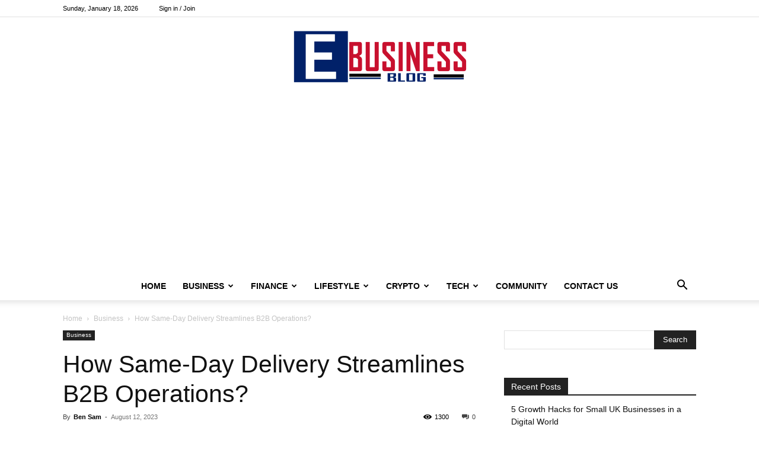

--- FILE ---
content_type: text/html; charset=utf-8
request_url: https://www.google.com/recaptcha/api2/aframe
body_size: 268
content:
<!DOCTYPE HTML><html><head><meta http-equiv="content-type" content="text/html; charset=UTF-8"></head><body><script nonce="D7U-rXz1MKcTSg1OU5m5-Q">/** Anti-fraud and anti-abuse applications only. See google.com/recaptcha */ try{var clients={'sodar':'https://pagead2.googlesyndication.com/pagead/sodar?'};window.addEventListener("message",function(a){try{if(a.source===window.parent){var b=JSON.parse(a.data);var c=clients[b['id']];if(c){var d=document.createElement('img');d.src=c+b['params']+'&rc='+(localStorage.getItem("rc::a")?sessionStorage.getItem("rc::b"):"");window.document.body.appendChild(d);sessionStorage.setItem("rc::e",parseInt(sessionStorage.getItem("rc::e")||0)+1);localStorage.setItem("rc::h",'1768736342358');}}}catch(b){}});window.parent.postMessage("_grecaptcha_ready", "*");}catch(b){}</script></body></html>